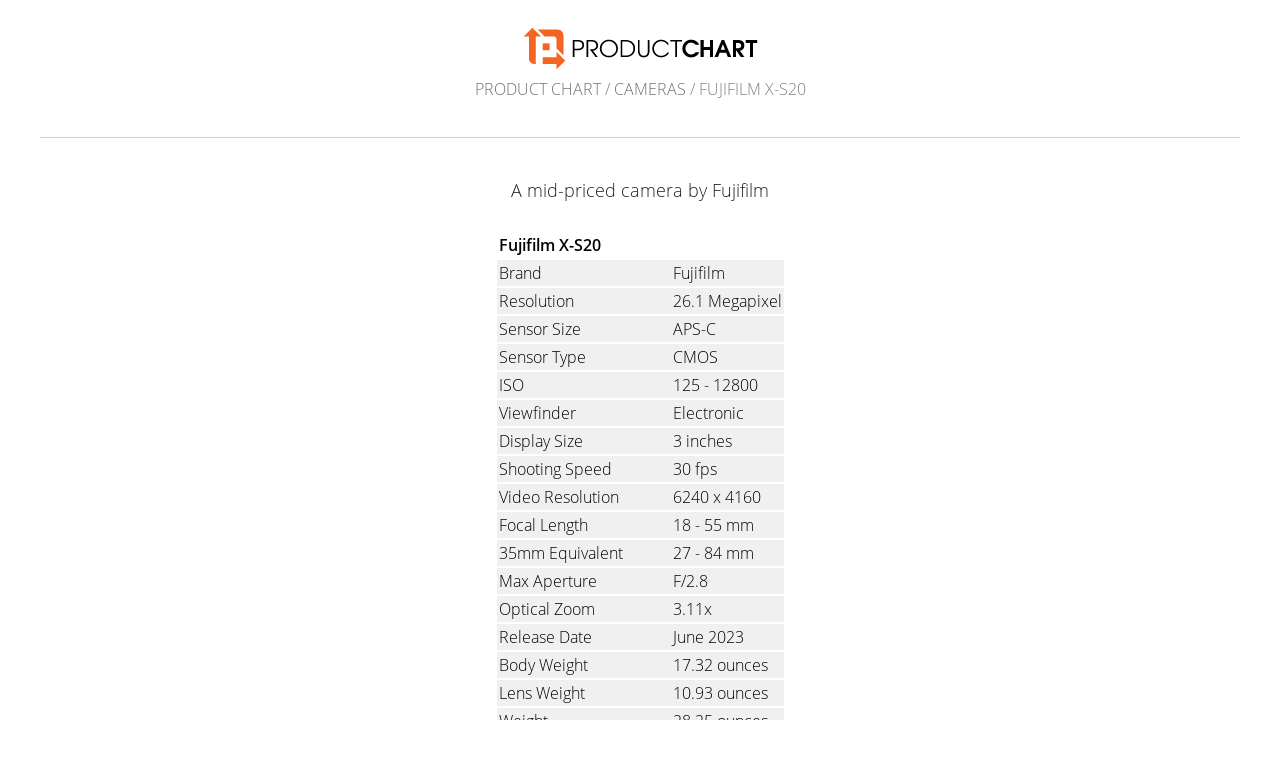

--- FILE ---
content_type: text/html; charset=UTF-8
request_url: https://www.productchart.com/cameras/46445
body_size: 1156
content:

<!doctype html>
<html>
<head>
 <meta http-equiv="Content-Type" content="text/html; charset=utf-8">
 <meta name="viewport" content="width=device-width, initial-scale=1">
 <meta property="og:image" content="https://www.productchart.com/elements/objects/og_logo.png">
 <link rel="stylesheet" href='/elements/objects/styles.css'>
 <title>Fujifilm X S20 Specs</title>
 
</head>

<body>
   <a href="/"><img src="/elements/objects/pc-logo.svg"
                    style="margin-top: 27px; width: 235px"></a>

<div class=navi><a href="/">Product Chart</a> / <a href="./">Cameras</a> / Fujifilm X-S20</div>

<link rel="stylesheet" href="/elements/objects/styles_info_page.css">

<div class=content>
   
    <link rel="stylesheet" href="/elements/objects/styles_info_page.css">
    <link rel="stylesheet" href="/elements/objects/item.css?v3">
    <div class=review>
        A mid-priced camera by Fujifilm
    </div>
    

<div class="item unavailable">
 <table>
  <tr><td colspan=2 class=name>Fujifilm X-S20</td></tr>
  
    <tr><td class=attribute>Brand</td><td class=data>Fujifilm</td></tr>
    <tr><td class=attribute>Resolution</td><td class=data>26.1 Megapixel</td></tr>
    <tr><td class=attribute>Sensor Size</td><td class=data>APS-C</td></tr>
    <tr><td class=attribute>Sensor Type</td><td class=data>CMOS</td></tr>
    <tr><td class=attribute>ISO</td><td class=data>125 - 12800</td></tr>
    <tr><td class=attribute>Viewfinder</td><td class=data>Electronic</td></tr>
    <tr><td class=attribute>Display Size</td><td class=data>3 inches</td></tr>
    <tr><td class=attribute>Shooting Speed</td><td class=data>30 fps</td></tr>
    <tr ><td class=attribute>Video Resolution</td><td class=data>6240 x 4160</td></tr>
    <tr><td class=attribute>Focal Length</td><td class=data>18 - 55 mm</td></tr>
    <tr><td class=attribute>35mm Equivalent</td><td class=data>27 - 84 mm</td></tr>
    <tr><td class=attribute>Max Aperture</td><td class=data>F/2.8</td></tr>
    <tr ><td class=attribute>Optical Zoom</td><td class=data>3.11x</td></tr>
    <tr><td class=attribute>Release Date</td><td class=data>June 2023</td></tr>
    <tr ><td class=attribute>Body Weight</td><td class=data>17.32 ounces</td></tr>
    <tr ><td class=attribute>Lens Weight</td><td class=data>10.93 ounces</td></tr>
    <tr><td class=attribute>Weight</td><td class=data>28.25 ounces</td></tr>

 </table>
</div>

    
    <a class=similar_items_header href="similar_to_46445">
        Cameras similar to the Fujifilm X-S20
    </a>
    <div class=similar_items>
        
<a id=similar_item_49013 href="46445_vs_49013">
 <img src="https://m.media-amazon.com/images/I/41jrt5L39qL._SL160_.jpg">
 Fujifilm X-T5
</a>

<a id=similar_item_48870 href="46445_vs_48870">
 <img src="https://m.media-amazon.com/images/I/41esYKgkVSL._SL160_.jpg">
 Fujifilm X-T50
</a>

<a id=similar_item_47660 href="46445_vs_47660">
 <img src="https://m.media-amazon.com/images/I/41rs704GaIL._SL160_.jpg">
 Fujifilm X-S10
</a>

<a id=similar_item_47959 href="46445_vs_47959">
 <img src="https://m.media-amazon.com/images/I/41xTuVmyvtL._SL160_.jpg">
 Panasonic LUMIX DC-G9 II
</a>

<a id=similar_item_47046 href="46445_vs_47046">
 <img src="https://m.media-amazon.com/images/I/51elTNH6sfL._SL160_.jpg">
 Panasonic Lumix GH5 II
</a>

    </div>
    
    <div style="font-size: 16px; text-align: center; margin-top: 5%;"><a href="/about" target=_blank>About Product Chart</a></div>

</div>

<script src="/elements/objects/mgAnalytics.js"></script>

</body>
</html>


--- FILE ---
content_type: text/css;charset=UTF-8
request_url: https://www.productchart.com/elements/objects/item.css?v3
body_size: 1026
content:
.content
{
    max-width: 900px;
    text-align: center;
    padding-bottom: 2%;
}

@media (max-width: 500px) { .content {
    padding-left : 0;
    padding-right: 0;
} }

.review
{
    font-size: 18px;
    margin-bottom: 30px;
    color: #202020;
    display: inline-block;
    text-align: left;
}

.review a:hover
{
    background: #ffe0a0;
}

.item
{
    display: -webkit-flex;
    display: flex;
    -webkit-flex-wrap: wrap;
    flex-wrap: wrap;
    -webkit-justify-content: center;
    justify-content: center;
    -webkit-align-items: flex-start;
    align-items: flex-start;
    margin-right: -20px;
    margin-left:  -20px;
}

.item.unavailable
{
    margin-bottom: 30px;
}

.item .limited div
{
    width: 0;
    min-width: 95%;
    overflow: hidden;
    text-overflow: ellipsis;
    white-space: nowrap;
    .details {
        display: none;
    }
}

.item .limited:hover div
{
    white-space: normal;
    .details {
        display: unset;
    }
}

.item td
{
    padding: 2px;
    vertical-align: top;
}

.item_image
{
    margin-right: 20px;
    margin-left: 20px;
    margin-bottom: 10px;
}

.item_image img
{
    width: 100%;
    max-width: 400px;
}

.item .name, .variation .name
{
    font-weight: 600;
}

.item table
{
    margin-right: 20px;
    margin-left: 20px;
    text-align: left;
    max-width: 600px;
}

.item table .data
{
    /* white-space:nowrap; */
    padding-left: 10px; 
    border-top: 2px solid #fff;
    border-bottom: 2px solid #fff;
    background: #f0f0f0;
}

.item table .unknown
{
    display: none;
}

.variations
{
    margin-top: 1em;
    margin-bottom: 1em;
    display: inline-block;
    text-align: left;
}

.variation
{
    display: flex;
    margin-top: 1em;
}

.variation .image {
    flex-basis: 55px;
    flex-grow: 0;
    flex-shrink: 0;
    padding-top: 5px;
}

.variation img {
    max-height: 50px;
    max-width: 50px;
}

.item .attribute
{
    white-space:nowrap;
    border-bottom: 2px solid #fff;
    border-top:    2px solid #fff;
    background: #f0f0f0;
    width: 1%;
    padding-right: 40px;
}

@media (max-width: 500px) {
    .item .attribute {
        white-space: normal;
        width: auto;
        min-width: 100px;
        padding-right: 10px;
    }
}

.price_info
{
    margin-left: 10px;
    font-size: 80%;
    white-space: normal;
}

@media (max-width: 710px) { .price_info {
    display: block;
    margin-left: 0px;
} }

.price_info, .price_info a
{
    color: #505050;
}

.linkindicator
{
    color: #0000ff;
}

.item td.linkindicator
{
    padding-right: 4px;
    width: 1px;
}

.eblink a
{
    font-weight: 600;
}

.eblink
{
    margin-top: 1em;
    margin-bottom: 1em;
    display: inline-block;
}

.search_around_the_world
{
    margin-top: 20px;
}

.similar_items
{
    text-align: center;
}


.similar_items a
{
    display: inline-block;
    margin: 15px;
    width: 130px;
    height: 90px;
    vertical-align: top;
    text-align: center;
    font-weight: 600;
    color: #707070;
}

.similar_items a:hover
{
    text-decoration: none;
    font-weight: 600;
    color: #000000;
}

.similar_items img
{
    height: 50px;
    display: block;
    margin: auto;
}

.sets
{
    margin-top:    55px;
    margin-bottom: 55px;
}

.sets p
{
    font-weight: bold;
    color: #707070;
}

.sets a
{
}

.sets a::after
{
    content: "";
    display: block;
    margin-bottom: 8px;
}

.sets a::before
{
    content: "→ ";
}

.sets a:hover
{
    text-decoration: underline;
}

@media (max-width: 500px) {
    body {
        padding-left : 0px;
        padding-right: 0px;
    }
}

.content .similar_items_header {
    display: inline-block;
    font-weight: 600;
    color: #707070;
    text-align: center;
    margin-top: 40px;
    margin-bottom: 10px;
}
